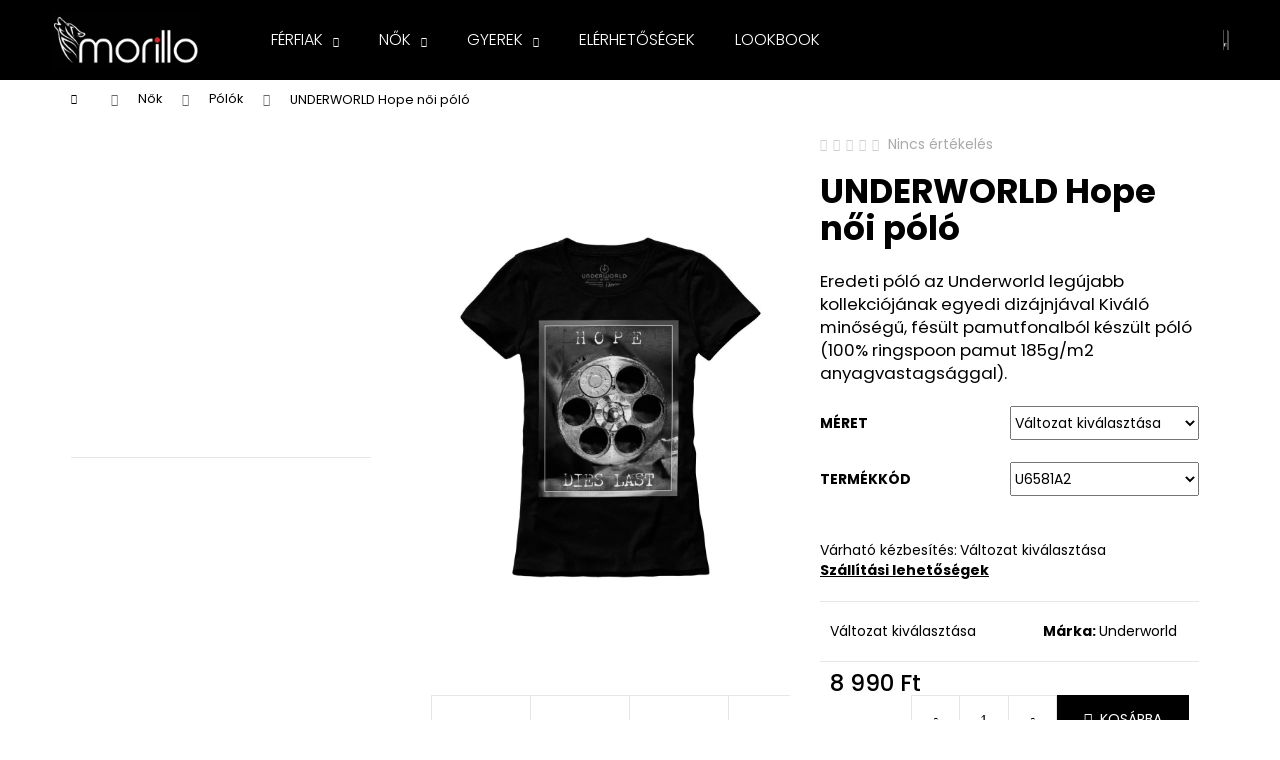

--- FILE ---
content_type: text/html; charset=utf-8
request_url: https://www.morillo.hu/termekek/underworld-hope-noi-polo-2/
body_size: 25619
content:
        <!doctype html><html lang="hu" dir="ltr" class="header-background-dark external-fonts-loaded"><head><meta charset="utf-8" /><meta name="viewport" content="width=device-width,initial-scale=1" /><title>UNDERWORLD Hope női póló - morillo.hu</title><link rel="preconnect" href="https://cdn.myshoptet.com" /><link rel="dns-prefetch" href="https://cdn.myshoptet.com" /><link rel="preload" href="https://cdn.myshoptet.com/prj/dist/master/cms/libs/jquery/jquery-1.11.3.min.js" as="script" /><link href="https://cdn.myshoptet.com/prj/dist/master/cms/templates/frontend_templates/shared/css/font-face/poppins.css" rel="stylesheet"><link href="https://cdn.myshoptet.com/prj/dist/master/shop/dist/font-shoptet-12.css.d637f40c301981789c16.css" rel="stylesheet"><script>
dataLayer = [];
dataLayer.push({'shoptet' : {
    "pageId": 741,
    "pageType": "productDetail",
    "currency": "HUF",
    "currencyInfo": {
        "decimalSeparator": ",",
        "exchangeRate": 1,
        "priceDecimalPlaces": 0,
        "symbol": "Ft",
        "symbolLeft": 0,
        "thousandSeparator": " "
    },
    "language": "hu",
    "projectId": 462492,
    "product": {
        "id": 1734,
        "guid": "5fbe2f0a-9ceb-11ec-82ed-0cc47a6b4bcc",
        "hasVariants": true,
        "codes": [
            {
                "code": "17482-3",
                "quantity": "> 3",
                "stocks": [
                    {
                        "id": "ext",
                        "quantity": "> 3"
                    }
                ]
            },
            {
                "code": "17482-4",
                "quantity": "> 3",
                "stocks": [
                    {
                        "id": "ext",
                        "quantity": "> 3"
                    }
                ]
            },
            {
                "code": "17482-5",
                "quantity": "> 3",
                "stocks": [
                    {
                        "id": "ext",
                        "quantity": "> 3"
                    }
                ]
            },
            {
                "code": "17482-6",
                "quantity": "> 3",
                "stocks": [
                    {
                        "id": "ext",
                        "quantity": "> 3"
                    }
                ]
            }
        ],
        "name": "UNDERWORLD Hope n\u0151i p\u00f3l\u00f3",
        "appendix": "",
        "weight": 0.14999999999999999,
        "manufacturer": "Underworld",
        "manufacturerGuid": "1EF5334311896DFAA6F8DA0BA3DED3EE",
        "currentCategory": "N\u0151k | P\u00f3l\u00f3k",
        "currentCategoryGuid": "761dc9c4-10d5-11ec-8a50-00163e42a2dd",
        "defaultCategory": "N\u0151k | P\u00f3l\u00f3k",
        "defaultCategoryGuid": "761dc9c4-10d5-11ec-8a50-00163e42a2dd",
        "currency": "HUF",
        "priceWithVat": 8990
    },
    "stocks": [
        {
            "id": "ext",
            "title": "K\u00e9szlet",
            "isDeliveryPoint": 0,
            "visibleOnEshop": 1
        }
    ],
    "cartInfo": {
        "id": null,
        "freeShipping": false,
        "freeShippingFrom": 18000,
        "leftToFreeGift": {
            "formattedPrice": "0 Ft",
            "priceLeft": 0
        },
        "freeGift": false,
        "leftToFreeShipping": {
            "priceLeft": 18000,
            "dependOnRegion": 0,
            "formattedPrice": "18 000 Ft"
        },
        "discountCoupon": [],
        "getNoBillingShippingPrice": {
            "withoutVat": 0,
            "vat": 0,
            "withVat": 0
        },
        "cartItems": [],
        "taxMode": "ORDINARY"
    },
    "cart": [],
    "customer": {
        "priceRatio": 1,
        "priceListId": 1,
        "groupId": null,
        "registered": false,
        "mainAccount": false
    }
}});
</script>
<meta property="og:type" content="website"><meta property="og:site_name" content="morillo.hu"><meta property="og:url" content="https://www.morillo.hu/termekek/underworld-hope-noi-polo-2/"><meta property="og:title" content="UNDERWORLD Hope női póló - morillo.hu"><meta name="author" content="morillo.hu"><meta name="web_author" content="Shoptet.hu"><meta name="dcterms.rightsHolder" content="www.morillo.hu"><meta name="robots" content="index,follow"><meta property="og:image" content="https://cdn.myshoptet.com/usr/www.morillo.hu/user/shop/big/1734_underworld-hope-noi-polo--meret-s--termekkod-u6581a2.jpg?6917d79a"><meta property="og:description" content="UNDERWORLD Hope női póló. Eredeti póló az Underworld legújabb kollekciójának egyedi dizájnjával
Kiváló minőségű, fésült pamutfonalból készült póló (100% ringspoon pamut 185g/m2 anyagvastagsággal)."><meta name="description" content="UNDERWORLD Hope női póló. Eredeti póló az Underworld legújabb kollekciójának egyedi dizájnjával
Kiváló minőségű, fésült pamutfonalból készült póló (100% ringspoon pamut 185g/m2 anyagvastagsággal)."><meta property="product:price:amount" content="8990"><meta property="product:price:currency" content="HUF"><style>:root {--color-primary: #000000;--color-primary-h: 0;--color-primary-s: 0%;--color-primary-l: 0%;--color-primary-hover: #475B67;--color-primary-hover-h: 203;--color-primary-hover-s: 18%;--color-primary-hover-l: 34%;--color-secondary: #000000;--color-secondary-h: 0;--color-secondary-s: 0%;--color-secondary-l: 0%;--color-secondary-hover: #656565;--color-secondary-hover-h: 0;--color-secondary-hover-s: 0%;--color-secondary-hover-l: 40%;--color-tertiary: #fe0000;--color-tertiary-h: 0;--color-tertiary-s: 100%;--color-tertiary-l: 50%;--color-tertiary-hover: #656565;--color-tertiary-hover-h: 0;--color-tertiary-hover-s: 0%;--color-tertiary-hover-l: 40%;--color-header-background: #000000;--template-font: "Poppins";--template-headings-font: "Poppins";--header-background-url: url("[data-uri]");--cookies-notice-background: #1A1937;--cookies-notice-color: #F8FAFB;--cookies-notice-button-hover: #f5f5f5;--cookies-notice-link-hover: #27263f;--templates-update-management-preview-mode-content: "A sablonok frissítéseinek előnézete aktív az Ön böngészője számára."}</style>
    
    <link href="https://cdn.myshoptet.com/prj/dist/master/shop/dist/main-12.less.a712b24f4ee06168baf8.css" rel="stylesheet" />
        
    <script>var shoptet = shoptet || {};</script>
    <script src="https://cdn.myshoptet.com/prj/dist/master/shop/dist/main-3g-header.js.05f199e7fd2450312de2.js"></script>
<!-- User include --><!-- project html code header -->
<style>
    #header {
        position: fixed;
        left: 0;
        right: 0;
        top: 0;
        z-index: 100;
    }
    #content-wrapper {
        padding-top: 40px;
    }
    @media (min-width: 480px) {
        #content-wrapper {
            padding-top: 60px;
        }
    }
    @media (min-width: 992px) {
        #content-wrapper {
            padding-top: 80px;
        }
    }
    .carousel-control::before {
        border-style: none;
    }
    .carousel-control {
        max-width: 100px;
    }
    .carousel-control.left:hover,
    .carousel-control.right:hover {
        background-color: rgba(0, 0, 0, 0.2);
    }
    .next-to-carousel-banners {
        flex-flow: row;
        margin-top: 1rem;
    }
    .next-to-carousel-banners .banner-wrapper {
        margin-left: 5px;
        margin-right: 5px;
    }
    .navigation-in ul li a {
        text-transform: uppercase;
    }
    .navigation-in ul li a b {
        font-weight: 300;
    }
    #description {
        max-width: 100%;
        overflow: auto;
        padding: 0 5px;
    }
    #description table {
        max-width: fit-content;
        text-align: center;
    }
    #description table td {
        border: 1px solid #d3d3d3;
        padding: 0 1rem;
        min-width: 5rem;
    }
    #footer {
        display: flex;
        flex-direction: column;
    }
    #footer .footer-rows {
        order: -1;
    }
    #footer .banner {
        min-height: auto;
        margin: 0 auto;
    }
    .flag.flag-discount {
        background-color: #fe0000;
    }

    /* Colours list on product page */
    #morillo-colors-list div {
        display: grid;
        grid-template-columns: repeat(auto-fit, 70px);
        gap: 1rem;
    }
    #morillo-colors-list a {
        border: 1px solid lightgray;
        padding: 2px;
    }
    #morillo-colors-list a:active,
    #morillo-colors-list a:hover {
        border-color: gray;
    }
    #morillo-colors-list .flags {
        display: none;
    }
    .site-msg.information {
        opacity: 1;
        background-color: #fff;
        border: 1px solid #ccc;
    }
    .site-msg .close {
        top: 10px;
    }
    .site-msg.information .text {
        padding-right: 0;
    }
    /* Categories page */
    @media (max-width: 767px) {
        .subcategories.with-image li a .image {
            height: 100px;
        }
        .subcategories.with-image li a .image img {
            max-height: 100px;
        }
    }
</style>

<meta name="facebook-domain-verification" content="sk128soyuf84fqjhf308xay47qpl32" />

<!-- Global site tag (gtag.js) - Google Analytics -->
<script async src="https://www.googletagmanager.com/gtag/js?id=G-V8MFVT3XNH"></script>
<script>
    window.dataLayer = window.dataLayer || [];
    function gtag() {
        dataLayer.push(arguments);
    }
    gtag("js", new Date());
    gtag("config", "G-V8MFVT3XNH");
</script>
<!-- /User include --><link rel="shortcut icon" href="/favicon.ico" type="image/x-icon" /><link rel="canonical" href="https://www.morillo.hu/termekek/underworld-hope-noi-polo-2/" /><style>/* custom background */@media (min-width: 992px) {body {background-color: #ffffff ;background-position: top center;background-repeat: no-repeat;background-attachment: fixed;}}</style>    <!-- Global site tag (gtag.js) - Google Analytics -->
    <script async src="https://www.googletagmanager.com/gtag/js?id=G-V8MFVT3XNH"></script>
    <script>
        
        window.dataLayer = window.dataLayer || [];
        function gtag(){dataLayer.push(arguments);}
        

        
        gtag('js', new Date());

        
                gtag('config', 'G-V8MFVT3XNH', {"groups":"GA4","send_page_view":false,"content_group":"productDetail","currency":"HUF","page_language":"hu"});
        
        
        
        
        
        
                    gtag('event', 'page_view', {"send_to":"GA4","page_language":"hu","content_group":"productDetail","currency":"HUF"});
        
                gtag('set', 'currency', 'HUF');

        gtag('event', 'view_item', {
            "send_to": "UA",
            "items": [
                {
                    "id": "17482-3",
                    "name": "UNDERWORLD Hope n\u0151i p\u00f3l\u00f3",
                    "category": "N\u0151k \/ P\u00f3l\u00f3k",
                                        "brand": "Underworld",
                                                            "variant": "M\u00e9ret: S, Term\u00e9kk\u00f3d: U6581A2",
                                        "price": 7079
                }
            ]
        });
        
        
        
        
        
                    gtag('event', 'view_item', {"send_to":"GA4","page_language":"hu","content_group":"productDetail","value":7079,"currency":"HUF","items":[{"item_id":"17482-3","item_name":"UNDERWORLD Hope n\u0151i p\u00f3l\u00f3","item_brand":"Underworld","item_category":"N\u0151k","item_category2":"P\u00f3l\u00f3k","item_variant":"17482-3~M\u00e9ret: S, Term\u00e9kk\u00f3d: U6581A2","price":7079,"quantity":1,"index":0}]});
        
        
        
        
        
        
        
        document.addEventListener('DOMContentLoaded', function() {
            if (typeof shoptet.tracking !== 'undefined') {
                for (var id in shoptet.tracking.bannersList) {
                    gtag('event', 'view_promotion', {
                        "send_to": "UA",
                        "promotions": [
                            {
                                "id": shoptet.tracking.bannersList[id].id,
                                "name": shoptet.tracking.bannersList[id].name,
                                "position": shoptet.tracking.bannersList[id].position
                            }
                        ]
                    });
                }
            }

            shoptet.consent.onAccept(function(agreements) {
                if (agreements.length !== 0) {
                    console.debug('gtag consent accept');
                    var gtagConsentPayload =  {
                        'ad_storage': agreements.includes(shoptet.config.cookiesConsentOptPersonalisation)
                            ? 'granted' : 'denied',
                        'analytics_storage': agreements.includes(shoptet.config.cookiesConsentOptAnalytics)
                            ? 'granted' : 'denied',
                                                                                                'ad_user_data': agreements.includes(shoptet.config.cookiesConsentOptPersonalisation)
                            ? 'granted' : 'denied',
                        'ad_personalization': agreements.includes(shoptet.config.cookiesConsentOptPersonalisation)
                            ? 'granted' : 'denied',
                        };
                    console.debug('update consent data', gtagConsentPayload);
                    gtag('consent', 'update', gtagConsentPayload);
                    dataLayer.push(
                        { 'event': 'update_consent' }
                    );
                }
            });
        });
    </script>
</head><body class="desktop id-741 in-nok-polok template-12 type-product type-detail multiple-columns-body columns-1 ums_forms_redesign--off ums_a11y_category_page--on ums_discussion_rating_forms--off ums_flags_display_unification--on ums_a11y_login--on mobile-header-version-0"><noscript>
    <style>
        #header {
            padding-top: 0;
            position: relative !important;
            top: 0;
        }
        .header-navigation {
            position: relative !important;
        }
        .overall-wrapper {
            margin: 0 !important;
        }
        body:not(.ready) {
            visibility: visible !important;
        }
    </style>
    <div class="no-javascript">
        <div class="no-javascript__title">Meg kell változtatnia egy beállítást a böngészőben</div>
        <div class="no-javascript__text">Lásd: <a href="https://www.google.com/support/bin/answer.py?answer=23852">A JavaScript engedélyezése a böngészőben</a>.</div>
        <div class="no-javascript__text">Ha hirdetésblokkoló szoftvert használ, akkor lehet, hogy ezen az oldalon engedélyeznie kell a JavaScriptet.</div>
        <div class="no-javascript__text">Köszönjük szépen.</div>
    </div>
</noscript>

        <div id="fb-root"></div>
        <script>
            window.fbAsyncInit = function() {
                FB.init({
//                    appId            : 'your-app-id',
                    autoLogAppEvents : true,
                    xfbml            : true,
                    version          : 'v19.0'
                });
            };
        </script>
        <script async defer crossorigin="anonymous" src="https://connect.facebook.net/hu_HU/sdk.js"></script><a href="#content" class="skip-link sr-only">Ugrás a fő tartalomhoz</a><div class="overall-wrapper">
    <div class="user-action">
                        <dialog id="login" class="dialog dialog--modal dialog--fullscreen js-dialog--modal" aria-labelledby="loginHeading">
        <div class="dialog__close dialog__close--arrow">
                        <button type="button" class="btn toggle-window-arr" data-dialog-close data-testid="backToShop">Vissza <span>a boltba</span></button>
            </div>
        <div class="dialog__wrapper">
            <div class="dialog__content dialog__content--form">
                <div class="dialog__header">
                    <h2 id="loginHeading" class="dialog__heading dialog__heading--login">Bejelentkezés az Ön fiókjába</h2>
                </div>
                <div id="customerLogin" class="dialog__body">
                    <form action="/action/Customer/Login/" method="post" id="formLoginIncluded" class="csrf-enabled formLogin" data-testid="formLogin"><input type="hidden" name="referer" value="" /><div class="form-group"><div class="input-wrapper email js-validated-element-wrapper no-label"><input type="email" name="email" class="form-control" autofocus placeholder="E-mail cím (pl. edit@freemail.hu)" data-testid="inputEmail" autocomplete="email" required /></div></div><div class="form-group"><div class="input-wrapper password js-validated-element-wrapper no-label"><input type="password" name="password" class="form-control" placeholder="Jelszó" data-testid="inputPassword" autocomplete="current-password" required /><span class="no-display">Ezt a mezőt nem lehet kitöltetni</span><input type="text" name="surname" value="" class="no-display" /></div></div><div class="form-group"><div class="login-wrapper"><button type="submit" class="btn btn-secondary btn-text btn-login" data-testid="buttonSubmit">Bejelentkezés</button><div class="password-helper"><a href="/regisztracio/" data-testid="signup" rel="nofollow">Új regisztráció</a><a href="/ugyfel/elfelejtett-jelszo/" rel="nofollow">Elfelejtett jelszó</a></div></div></div></form>
                </div>
            </div>
        </div>
    </dialog>
            </div>
<header id="header"><div class="container navigation-wrapper"><div class="site-name"><a href="/" data-testid="linkWebsiteLogo"><img src="https://cdn.myshoptet.com/usr/www.morillo.hu/user/logos/morillo.png" alt="morillo.hu" fetchpriority="low" /></a></div><nav id="navigation" aria-label="Főmenü" data-collapsible="true"><div class="navigation-in menu"><ul class="menu-level-1" role="menubar" data-testid="headerMenuItems"><li class="menu-item-732 ext" role="none"><a href="/kategoria/ferfiak/" data-testid="headerMenuItem" role="menuitem" aria-haspopup="true" aria-expanded="false"><b>Férfiak</b><span class="submenu-arrow"></span></a><ul class="menu-level-2" aria-label="Férfiak" tabindex="-1" role="menu"><li class="menu-item-846" role="none"><a href="/kategoria/ajandek-keszletek/" data-testid="headerMenuItem" role="menuitem"><span>Ajándék készletek</span></a>
                        </li><li class="menu-item-813" role="none"><a href="/kategoria/ferfiak-kardiganok/" data-image="https://cdn.myshoptet.com/usr/www.morillo.hu/user/categories/thumb/svetr-1.jpg" data-testid="headerMenuItem" role="menuitem"><span>Kardigánok</span></a>
                        </li><li class="menu-item-789" role="none"><a href="/kategoria/ferfiak-kiegeszitok/" data-image="https://cdn.myshoptet.com/usr/www.morillo.hu/user/categories/thumb/585-1_underworld-manosapka.jpg" data-testid="headerMenuItem" role="menuitem"><span>Kiegészítők</span></a>
                        </li><li class="menu-item-735" role="none"><a href="/kategoria/ferfiak-polok/" data-image="https://cdn.myshoptet.com/usr/www.morillo.hu/user/categories/thumb/u6052a2.jpg" data-testid="headerMenuItem" role="menuitem"><span>Pólók</span></a>
                        </li><li class="menu-item-765" role="none"><a href="/kategoria/ferfiak-puloverek/" data-image="https://cdn.myshoptet.com/usr/www.morillo.hu/user/categories/thumb/u4030a2.jpg" data-testid="headerMenuItem" role="menuitem"><span>Pulóverek</span></a>
                        </li><li class="menu-item-837" role="none"><a href="/kategoria/zokni/" data-image="https://cdn.myshoptet.com/usr/www.morillo.hu/user/categories/thumb/2021-11-24-underworld-30.jpg" data-testid="headerMenuItem" role="menuitem"><span>Zokni</span></a>
                        </li></ul></li>
<li class="menu-item-738 ext" role="none"><a href="/kategoria/nok/" data-testid="headerMenuItem" role="menuitem" aria-haspopup="true" aria-expanded="false"><b>Nők</b><span class="submenu-arrow"></span></a><ul class="menu-level-2" aria-label="Nők" tabindex="-1" role="menu"><li class="menu-item-852" role="none"><a href="/kategoria/nok-ajandek-keszletek/" data-testid="headerMenuItem" role="menuitem"><span>Ajándék készletek</span></a>
                        </li><li class="menu-item-825" role="none"><a href="/kategoria/kardiganok/" data-image="https://cdn.myshoptet.com/usr/www.morillo.hu/user/categories/thumb/underworld1.jpg" data-testid="headerMenuItem" role="menuitem"><span>Kardigánok</span></a>
                        </li><li class="menu-item-810" role="none"><a href="/kategoria/nok-kiegeszitok/" data-image="https://cdn.myshoptet.com/usr/www.morillo.hu/user/categories/thumb/1410_underworld-manosapka.jpg" data-testid="headerMenuItem" role="menuitem"><span>Kiegészítők</span></a>
                        </li><li class="menu-item-741 active" role="none"><a href="/kategoria/nok-polok/" data-image="https://cdn.myshoptet.com/usr/www.morillo.hu/user/categories/thumb/u6516a2_0.jpg" data-testid="headerMenuItem" role="menuitem"><span>Pólók</span></a>
                        </li><li class="menu-item-792" role="none"><a href="/kategoria/nok-puloverek/" data-image="https://cdn.myshoptet.com/usr/www.morillo.hu/user/categories/thumb/pol_pl_bluza-kangurka-underworld-unisex-guitar-head-17095_2.jpg" data-testid="headerMenuItem" role="menuitem"><span>Pulóverek</span></a>
                        </li><li class="menu-item-840" role="none"><a href="/kategoria/zokni-2/" data-image="https://cdn.myshoptet.com/usr/www.morillo.hu/user/categories/thumb/2021-11-24-underworld-32.jpg" data-testid="headerMenuItem" role="menuitem"><span>Zokni</span></a>
                        </li></ul></li>
<li class="menu-item-798 ext" role="none"><a href="/kategoria/gyerek/" data-testid="headerMenuItem" role="menuitem" aria-haspopup="true" aria-expanded="false"><b>Gyerek</b><span class="submenu-arrow"></span></a><ul class="menu-level-2" aria-label="Gyerek" tabindex="-1" role="menu"><li class="menu-item-801" role="none"><a href="/kategoria/gyerek-fiu/" data-image="https://cdn.myshoptet.com/usr/www.morillo.hu/user/categories/thumb/1108.jpg" data-testid="headerMenuItem" role="menuitem"><span>Fiú</span></a>
                        </li><li class="menu-item-816" role="none"><a href="/kategoria/gyerek-lany/" data-image="https://cdn.myshoptet.com/usr/www.morillo.hu/user/categories/thumb/2021-02-13_underworld-1195.jpg" data-testid="headerMenuItem" role="menuitem"><span>Lány</span></a>
                        </li></ul></li>
<li class="menu-item-29" role="none"><a href="/elerhetosegek/" data-testid="headerMenuItem" role="menuitem" aria-expanded="false"><b>Elérhetőségek</b></a></li>
<li class="menu-item-707" role="none"><a href="/lookbook/" data-testid="headerMenuItem" role="menuitem" aria-expanded="false"><b>LOOKBOOK</b></a></li>
</ul></div><span class="navigation-close"></span></nav><div class="menu-helper" data-testid="hamburgerMenu"><span>Tovább</span></div>

    <div class="navigation-buttons">
                <a href="#" class="toggle-window" data-target="search" data-testid="linkSearchIcon"><span class="sr-only">Keresés</span></a>
                    
        <button class="top-nav-button top-nav-button-login" type="button" data-dialog-id="login" aria-haspopup="dialog" aria-controls="login" data-testid="signin">
            <span class="sr-only">Bejelentkezés</span>
        </button>
                    <a href="/kosar/" class="toggle-window cart-count" data-target="cart" data-testid="headerCart" rel="nofollow" aria-haspopup="dialog" aria-expanded="false" aria-controls="cart-widget"><span class="sr-only">Kosár</span></a>
        <a href="#" class="toggle-window" data-target="navigation" data-testid="hamburgerMenu"><span class="sr-only">Menü</span></a>
    </div>

</div></header><!-- / header -->


<div id="content-wrapper" class="container content-wrapper">
    
                                <div class="breadcrumbs navigation-home-icon-wrapper" itemscope itemtype="https://schema.org/BreadcrumbList">
                                                                            <span id="navigation-first" data-basetitle="morillo.hu" itemprop="itemListElement" itemscope itemtype="https://schema.org/ListItem">
                <a href="/" itemprop="item" class="navigation-home-icon"><span class="sr-only" itemprop="name">Kezdőlap</span></a>
                <span class="navigation-bullet">/</span>
                <meta itemprop="position" content="1" />
            </span>
                                <span id="navigation-1" itemprop="itemListElement" itemscope itemtype="https://schema.org/ListItem">
                <a href="/kategoria/nok/" itemprop="item" data-testid="breadcrumbsSecondLevel"><span itemprop="name">Nők</span></a>
                <span class="navigation-bullet">/</span>
                <meta itemprop="position" content="2" />
            </span>
                                <span id="navigation-2" itemprop="itemListElement" itemscope itemtype="https://schema.org/ListItem">
                <a href="/kategoria/nok-polok/" itemprop="item" data-testid="breadcrumbsSecondLevel"><span itemprop="name">Pólók</span></a>
                <span class="navigation-bullet">/</span>
                <meta itemprop="position" content="3" />
            </span>
                                            <span id="navigation-3" itemprop="itemListElement" itemscope itemtype="https://schema.org/ListItem" data-testid="breadcrumbsLastLevel">
                <meta itemprop="item" content="https://www.morillo.hu/termekek/underworld-hope-noi-polo-2/" />
                <meta itemprop="position" content="4" />
                <span itemprop="name" data-title="UNDERWORLD Hope női póló">UNDERWORLD Hope női póló <span class="appendix"></span></span>
            </span>
            </div>
            
    <div class="content-wrapper-in">
                                                <aside class="sidebar sidebar-left"  data-testid="sidebarMenu">
                                                                                                <div class="sidebar-inner">
                                                                                                                                                                                                                            <div class="banner"><div class="banner-wrapper banner4"><a href="/kategoria/ferfiak/" data-ec-promo-id="66" class="extended-empty" ><img data-src="https://cdn.myshoptet.com/usr/www.morillo.hu/user/banners/men-300.jpg?62445cfc" src="data:image/svg+xml,%3Csvg%20width%3D%22300%22%20height%3D%22300%22%20xmlns%3D%22http%3A%2F%2Fwww.w3.org%2F2000%2Fsvg%22%3E%3C%2Fsvg%3E" fetchpriority="low" alt="Férfiak" width="300" height="300" /><span class="extended-banner-texts"></span></a></div></div>
                                            <div class="banner"><div class="banner-wrapper banner5"><a href="/kategoria/nok/" data-ec-promo-id="69" class="extended-empty" ><img data-src="https://cdn.myshoptet.com/usr/www.morillo.hu/user/banners/women-300.jpg?62445d05" src="data:image/svg+xml,%3Csvg%20width%3D%22300%22%20height%3D%22300%22%20xmlns%3D%22http%3A%2F%2Fwww.w3.org%2F2000%2Fsvg%22%3E%3C%2Fsvg%3E" fetchpriority="low" alt="Nők" width="300" height="300" /><span class="extended-banner-texts"></span></a></div></div>
                                            <div class="banner"><div class="banner-wrapper banner6"><a href="/kategoria/gyerek/" data-ec-promo-id="72" class="extended-empty" ><img data-src="https://cdn.myshoptet.com/usr/www.morillo.hu/user/banners/kids-300.jpg?62445d10" src="data:image/svg+xml,%3Csvg%20width%3D%22300%22%20height%3D%22300%22%20xmlns%3D%22http%3A%2F%2Fwww.w3.org%2F2000%2Fsvg%22%3E%3C%2Fsvg%3E" fetchpriority="low" alt="Gyerek" width="300" height="300" /><span class="extended-banner-texts"></span></a></div></div>
                                        </div>
                                                            </aside>
                            <main id="content" class="content narrow">
                                                        <script>
            
            var shoptet = shoptet || {};
            shoptet.variantsUnavailable = shoptet.variantsUnavailable || {};
            
            shoptet.variantsUnavailable.availableVariantsResource = ["27-45-30-1896","27-24-30-1896","27-30-30-1896","27-33-30-1896"]
        </script>
                                                                                                                            
<div class="p-detail" itemscope itemtype="https://schema.org/Product">

    
    <meta itemprop="name" content="UNDERWORLD Hope női póló" />
    <meta itemprop="category" content="Kezdőlap &gt; Nők &gt; Pólók &gt; UNDERWORLD Hope női póló" />
    <meta itemprop="url" content="https://www.morillo.hu/termekek/underworld-hope-noi-polo-2/" />
    <meta itemprop="image" content="https://cdn.myshoptet.com/usr/www.morillo.hu/user/shop/big/1734_underworld-hope-noi-polo--meret-s--termekkod-u6581a2.jpg?6917d79a" />
            <meta itemprop="description" content="Eredeti póló az Underworld legújabb kollekciójának egyedi dizájnjával
Kiváló minőségű, fésült pamutfonalból készült póló (100% ringspoon pamut 185g/m2 anyagvastagsággal)." />
                <span class="js-hidden" itemprop="manufacturer" itemscope itemtype="https://schema.org/Organization">
            <meta itemprop="name" content="Underworld" />
        </span>
        <span class="js-hidden" itemprop="brand" itemscope itemtype="https://schema.org/Brand">
            <meta itemprop="name" content="Underworld" />
        </span>
                                                                                                    
        <div class="p-detail-inner">

        <div class="p-data-wrapper">
            <div class="p-detail-inner-header">
                            <div class="stars-wrapper">
            
<span class="stars star-list">
                                                <span class="star star-off show-tooltip is-active productRatingAction" data-productid="1734" data-score="1" title="    Értékelés:
            Nincs értékelés    "></span>
                    
                                                <span class="star star-off show-tooltip is-active productRatingAction" data-productid="1734" data-score="2" title="    Értékelés:
            Nincs értékelés    "></span>
                    
                                                <span class="star star-off show-tooltip is-active productRatingAction" data-productid="1734" data-score="3" title="    Értékelés:
            Nincs értékelés    "></span>
                    
                                                <span class="star star-off show-tooltip is-active productRatingAction" data-productid="1734" data-score="4" title="    Értékelés:
            Nincs értékelés    "></span>
                    
                                                <span class="star star-off show-tooltip is-active productRatingAction" data-productid="1734" data-score="5" title="    Értékelés:
            Nincs értékelés    "></span>
                    
    </span>
            <span class="stars-label">
                                Nincs értékelés                    </span>
        </div>
                    <h1>
                      UNDERWORLD Hope női póló                </h1>
            </div>

                            <div class="p-short-description" data-testid="productCardShortDescr">
                    Eredeti póló az Underworld legújabb kollekciójának egyedi dizájnjával
Kiváló minőségű, fésült pamutfonalból készült póló (100% ringspoon pamut 185g/m2 anyagvastagsággal).
                </div>
            

            <form action="/action/Cart/addCartItem/" method="post" id="product-detail-form" class="pr-action csrf-enabled" data-testid="formProduct">
                <meta itemprop="productID" content="1734" /><meta itemprop="identifier" content="5fbe2f0a-9ceb-11ec-82ed-0cc47a6b4bcc" /><span itemprop="offers" itemscope itemtype="https://schema.org/Offer"><meta itemprop="sku" content="17482-3" /><link itemprop="availability" href="https://schema.org/InStock" /><meta itemprop="url" content="https://www.morillo.hu/termekek/underworld-hope-noi-polo-2/" /><meta itemprop="price" content="8990.00" /><meta itemprop="priceCurrency" content="HUF" /><link itemprop="itemCondition" href="https://schema.org/NewCondition" /></span><span itemprop="offers" itemscope itemtype="https://schema.org/Offer"><meta itemprop="sku" content="17482-4" /><link itemprop="availability" href="https://schema.org/InStock" /><meta itemprop="url" content="https://www.morillo.hu/termekek/underworld-hope-noi-polo-2/" /><meta itemprop="price" content="8990.00" /><meta itemprop="priceCurrency" content="HUF" /><link itemprop="itemCondition" href="https://schema.org/NewCondition" /></span><span itemprop="offers" itemscope itemtype="https://schema.org/Offer"><meta itemprop="sku" content="17482-5" /><link itemprop="availability" href="https://schema.org/InStock" /><meta itemprop="url" content="https://www.morillo.hu/termekek/underworld-hope-noi-polo-2/" /><meta itemprop="price" content="8990.00" /><meta itemprop="priceCurrency" content="HUF" /><link itemprop="itemCondition" href="https://schema.org/NewCondition" /></span><span itemprop="offers" itemscope itemtype="https://schema.org/Offer"><meta itemprop="sku" content="17482-6" /><link itemprop="availability" href="https://schema.org/InStock" /><meta itemprop="url" content="https://www.morillo.hu/termekek/underworld-hope-noi-polo-2/" /><meta itemprop="price" content="8990.00" /><meta itemprop="priceCurrency" content="HUF" /><link itemprop="itemCondition" href="https://schema.org/NewCondition" /></span><input type="hidden" name="productId" value="1734" /><input type="hidden" name="priceId" value="7386" /><input type="hidden" name="language" value="hu" />

                <div class="p-variants-block">
                                    <table class="detail-parameters">
                        <tbody>
                                                                                <script>
    shoptet.variantsSplit = shoptet.variantsSplit || {};
    shoptet.variantsSplit.necessaryVariantData = {"27-45-30-1896":{"name":"UNDERWORLD Hope n\u0151i p\u00f3l\u00f3","isNotSoldOut":true,"zeroPrice":0,"id":7386,"code":"17482-3","price":"8 990 Ft","standardPrice":"8 990 Ft","actionPriceActive":0,"priceUnformatted":8990,"variantImage":{"detail":"https:\/\/cdn.myshoptet.com\/usr\/www.morillo.hu\/user\/shop\/detail\/1734_underworld-hope-noi-polo--meret-s--termekkod-u6581a2.jpg?6917d79a","detail_small":"https:\/\/cdn.myshoptet.com\/usr\/www.morillo.hu\/user\/shop\/detail_small\/1734_underworld-hope-noi-polo--meret-s--termekkod-u6581a2.jpg?6917d79a","cart":"https:\/\/cdn.myshoptet.com\/usr\/www.morillo.hu\/user\/shop\/related\/1734_underworld-hope-noi-polo--meret-s--termekkod-u6581a2.jpg?6917d79a","big":"https:\/\/cdn.myshoptet.com\/usr\/www.morillo.hu\/user\/shop\/big\/1734_underworld-hope-noi-polo--meret-s--termekkod-u6581a2.jpg?6917d79a"},"freeShipping":0,"freeBilling":0,"decimalCount":0,"availabilityName":"Rakt\u00e1ron","availabilityColor":"#009901","minimumAmount":1,"maximumAmount":9999},"27-24-30-1896":{"name":"UNDERWORLD Hope n\u0151i p\u00f3l\u00f3","isNotSoldOut":true,"zeroPrice":0,"id":7389,"code":"17482-4","price":"8 990 Ft","standardPrice":"8 990 Ft","actionPriceActive":0,"priceUnformatted":8990,"variantImage":{"detail":"https:\/\/cdn.myshoptet.com\/usr\/www.morillo.hu\/user\/shop\/detail\/1734_underworld-hope-noi-polo--meret-s--termekkod-u6581a2.jpg?6917d79a","detail_small":"https:\/\/cdn.myshoptet.com\/usr\/www.morillo.hu\/user\/shop\/detail_small\/1734_underworld-hope-noi-polo--meret-s--termekkod-u6581a2.jpg?6917d79a","cart":"https:\/\/cdn.myshoptet.com\/usr\/www.morillo.hu\/user\/shop\/related\/1734_underworld-hope-noi-polo--meret-s--termekkod-u6581a2.jpg?6917d79a","big":"https:\/\/cdn.myshoptet.com\/usr\/www.morillo.hu\/user\/shop\/big\/1734_underworld-hope-noi-polo--meret-s--termekkod-u6581a2.jpg?6917d79a"},"freeShipping":0,"freeBilling":0,"decimalCount":0,"availabilityName":"Rakt\u00e1ron","availabilityColor":"#009901","minimumAmount":1,"maximumAmount":9999},"27-30-30-1896":{"name":"UNDERWORLD Hope n\u0151i p\u00f3l\u00f3","isNotSoldOut":true,"zeroPrice":0,"id":7392,"code":"17482-5","price":"8 990 Ft","standardPrice":"8 990 Ft","actionPriceActive":0,"priceUnformatted":8990,"variantImage":{"detail":"https:\/\/cdn.myshoptet.com\/usr\/www.morillo.hu\/user\/shop\/detail\/1734_underworld-hope-noi-polo--meret-s--termekkod-u6581a2.jpg?6917d79a","detail_small":"https:\/\/cdn.myshoptet.com\/usr\/www.morillo.hu\/user\/shop\/detail_small\/1734_underworld-hope-noi-polo--meret-s--termekkod-u6581a2.jpg?6917d79a","cart":"https:\/\/cdn.myshoptet.com\/usr\/www.morillo.hu\/user\/shop\/related\/1734_underworld-hope-noi-polo--meret-s--termekkod-u6581a2.jpg?6917d79a","big":"https:\/\/cdn.myshoptet.com\/usr\/www.morillo.hu\/user\/shop\/big\/1734_underworld-hope-noi-polo--meret-s--termekkod-u6581a2.jpg?6917d79a"},"freeShipping":0,"freeBilling":0,"decimalCount":0,"availabilityName":"Rakt\u00e1ron","availabilityColor":"#009901","minimumAmount":1,"maximumAmount":9999},"27-33-30-1896":{"name":"UNDERWORLD Hope n\u0151i p\u00f3l\u00f3","isNotSoldOut":true,"zeroPrice":0,"id":7395,"code":"17482-6","price":"8 990 Ft","standardPrice":"8 990 Ft","actionPriceActive":0,"priceUnformatted":8990,"variantImage":{"detail":"https:\/\/cdn.myshoptet.com\/usr\/www.morillo.hu\/user\/shop\/detail\/1734_underworld-hope-noi-polo--meret-s--termekkod-u6581a2.jpg?6917d79a","detail_small":"https:\/\/cdn.myshoptet.com\/usr\/www.morillo.hu\/user\/shop\/detail_small\/1734_underworld-hope-noi-polo--meret-s--termekkod-u6581a2.jpg?6917d79a","cart":"https:\/\/cdn.myshoptet.com\/usr\/www.morillo.hu\/user\/shop\/related\/1734_underworld-hope-noi-polo--meret-s--termekkod-u6581a2.jpg?6917d79a","big":"https:\/\/cdn.myshoptet.com\/usr\/www.morillo.hu\/user\/shop\/big\/1734_underworld-hope-noi-polo--meret-s--termekkod-u6581a2.jpg?6917d79a"},"freeShipping":0,"freeBilling":0,"decimalCount":0,"availabilityName":"Rakt\u00e1ron","availabilityColor":"#009901","minimumAmount":1,"maximumAmount":9999}};
</script>
                                                            <tr class="variant-list variant-not-chosen-anchor">
                                    <th>
                                            Méret
                                    </th>
                                    <td>
                                                                                    <select name="parameterValueId[27]" class="hidden-split-parameter parameter-id-27" id="parameter-id-27" data-parameter-id="27" data-parameter-name="Méret" data-testid="selectVariant_27"><option value="" data-choose="true" data-index="0">Változat kiválasztása</option><option value="45" data-index="1">S</option><option value="24" data-index="2">M</option><option value="30" data-index="3">L</option><option value="33" data-index="4">XL</option></select>
                                                                            </td>
                                </tr>
                                                            <tr class="variant-list variant-not-chosen-anchor">
                                    <th>
                                            Termékkód
                                    </th>
                                    <td>
                                                                                    <select name="parameterValueId[30]" class="hidden-split-parameter parameter-id-30" id="parameter-id-30" data-parameter-id="30" data-parameter-name="Termékkód" data-testid="selectVariant_30"><option value="1896" selected="selected" data-preselected="true" data-index="1">U6581A2</option></select>
                                                                            </td>
                                </tr>
                                                        <tr>
                                <td colspan="2">
                                    <div id="jsUnavailableCombinationMessage" class="no-display">
    A választott változat nem áll rendelkezésre. <a href="#" id="jsSplitVariantsReset">Választott paraméterek visszaállítása</a>.
</div>
                                </td>
                            </tr>
                        
                        
                                                                            <tr>
                                <th colspan="2">
                                    <span class="delivery-time-label">Várható kézbesítés:</span>
                                                            <div class="delivery-time" data-testid="deliveryTime">
                                                            <span class="parameter-dependent
                         no-display                         27-45-30-1896                        "
                        >
                                                    2026.1.26
                                            </span>
                                            <span class="parameter-dependent
                         no-display                         27-24-30-1896                        "
                        >
                                                    2026.1.26
                                            </span>
                                            <span class="parameter-dependent
                         no-display                         27-30-30-1896                        "
                        >
                                                    2026.1.26
                                            </span>
                                            <span class="parameter-dependent
                         no-display                         27-33-30-1896                        "
                        >
                                                    2026.1.26
                                            </span>
                                        <span class="parameter-dependent default-variant">
                        Változat kiválasztása                    </span>
                            </div>
                                                                                        <a href="/termekek/underworld-hope-noi-polo-2:szallitasi-lehetosegek/" class="shipping-options">Szállítási lehetőségek</a>
                                                                    </th>
                            </tr>
                                                                        </tbody>
                    </table>
                            </div>



            <div class="p-basic-info-block">
                <div class="block">
                                                            

                                                <span class="parameter-dependent
 no-display 27-45-30-1896">
                <span class="availability-label" style="color: #009901">
                                            Raktáron
                                    </span>
                    <span class="availability-amount" data-testid="numberAvailabilityAmount">(&gt;3&nbsp;db)</span>
            </span>
                                            <span class="parameter-dependent
 no-display 27-24-30-1896">
                <span class="availability-label" style="color: #009901">
                                            Raktáron
                                    </span>
                    <span class="availability-amount" data-testid="numberAvailabilityAmount">(&gt;3&nbsp;db)</span>
            </span>
                                            <span class="parameter-dependent
 no-display 27-30-30-1896">
                <span class="availability-label" style="color: #009901">
                                            Raktáron
                                    </span>
                    <span class="availability-amount" data-testid="numberAvailabilityAmount">(&gt;3&nbsp;db)</span>
            </span>
                                            <span class="parameter-dependent
 no-display 27-33-30-1896">
                <span class="availability-label" style="color: #009901">
                                            Raktáron
                                    </span>
                    <span class="availability-amount" data-testid="numberAvailabilityAmount">(&gt;3&nbsp;db)</span>
            </span>
                <span class="parameter-dependent default-variant">
            <span class="availability-label">
                Változat kiválasztása            </span>
        </span>
                                    </div>
                <div class="block">
                                                        </div>
                <div class="block">
                                                                <span class="p-manufacturer-label">Márka: </span> <a href="/marka/underworld/" data-testid="productCardBrandName">Underworld</a>
                                    </div>
            </div>

                                        
            <div class="p-to-cart-block">
                            <div class="p-final-price-wrapper">
                                                            <strong class="price-final" data-testid="productCardPrice">
                        <span class="price-final-holder">
                    8 990 Ft
    

            </span>
            </strong>
                                            <span class="price-measure">
                    
                        </span>
                    
                </div>
                            <div class="p-add-to-cart-wrapper">
                                <div class="add-to-cart" data-testid="divAddToCart">
                
<span class="quantity">
    <span
        class="increase-tooltip js-increase-tooltip"
        data-trigger="manual"
        data-container="body"
        data-original-title="A maximális vásárolható mennyiség: 9999 db db."
        aria-hidden="true"
        role="tooltip"
        data-testid="tooltip">
    </span>

    <span
        class="decrease-tooltip js-decrease-tooltip"
        data-trigger="manual"
        data-container="body"
        data-original-title="A minimális vásárolható mennyiség: 1 db. db."
        aria-hidden="true"
        role="tooltip"
        data-testid="tooltip">
    </span>
    <label>
        <input
            type="number"
            name="amount"
            value="1"
            class="amount"
            autocomplete="off"
            data-decimals="0"
                        step="1"
            min="1"
            max="9999"
            aria-label="Mennyiség"
            data-testid="cartAmount"/>
    </label>

    <button
        class="increase"
        type="button"
        aria-label="Növelés: +1"
        data-testid="increase">
            <span class="increase__sign">&plus;</span>
    </button>

    <button
        class="decrease"
        type="button"
        aria-label="Csökkentés: -1"
        data-testid="decrease">
            <span class="decrease__sign">&minus;</span>
    </button>
</span>
                    
                <button type="submit" class="btn btn-conversion add-to-cart-button" data-testid="buttonAddToCart" aria-label="Kosárba UNDERWORLD Hope női póló">Kosárba</button>
            
            </div>
                            </div>
            </div>


            </form>

            
            

            <div class="p-param-block">
                <div class="detail-parameters-wrapper">
                    <table class="detail-parameters second">
                        <tr>
    <th>
        <span class="row-header-label">
            Kategória<span class="row-header-label-colon">:</span>
        </span>
    </th>
    <td>
        <a href="/kategoria/nok-polok/">Pólók</a>    </td>
</tr>
            <tr>
            <th>
                <span class="row-header-label">
                                            Fit<span class="row-header-label-colon">:</span>
                                    </span>
            </th>
            <td>
                                                            Regular fit                                                </td>
        </tr>
            <tr>
            <th>
                <span class="row-header-label">
                                            Szín<span class="row-header-label-colon">:</span>
                                    </span>
            </th>
            <td>
                                                            fekete                                                </td>
        </tr>
                <tr>
            <th>
                <span class="row-header-label">
                                                                        Anyagösszetétel<span class="row-header-label-colon">:</span>
                                                            </span>
            </th>
            <td>100% pamut</td>
        </tr>
            <tr>
            <th>
                <span class="row-header-label">
                                                                        Információk a gyártóról<span class="row-header-label-colon">:</span>
                                                            </span>
            </th>
            <td>FHU MEDIA-PROJEKT Grzegorz Pruszyński, PL 43-100 Tychy, ul. Albatrosów 17, e-mail: info@underw.pl</td>
        </tr>
                        </table>
                </div>
                <div class="social-buttons-wrapper">
                    <div class="link-icons" data-testid="productDetailActionIcons">
    <a href="#" class="link-icon print" title="Termék nyomtatása"><span>Nyomtatás</span></a>
    <a href="/termekek/underworld-hope-noi-polo-2:kerdes/" class="link-icon chat" title="Beszéljen egy értékesítési tanácsadóval" rel="nofollow"><span>Kérdés</span></a>
                <a href="#" class="link-icon share js-share-buttons-trigger" title="Termék megosztása"><span>Megosztás</span></a>
    </div>
                        <div class="social-buttons no-display">
                    <div class="facebook">
                <div
            data-layout="standard"
        class="fb-like"
        data-action="like"
        data-show-faces="false"
        data-share="false"
                        data-width="274"
        data-height="26"
    >
</div>

            </div>
                    <div class="twitter">
                <script>
        window.twttr = (function(d, s, id) {
            var js, fjs = d.getElementsByTagName(s)[0],
                t = window.twttr || {};
            if (d.getElementById(id)) return t;
            js = d.createElement(s);
            js.id = id;
            js.src = "https://platform.twitter.com/widgets.js";
            fjs.parentNode.insertBefore(js, fjs);
            t._e = [];
            t.ready = function(f) {
                t._e.push(f);
            };
            return t;
        }(document, "script", "twitter-wjs"));
        </script>

<a
    href="https://twitter.com/share"
    class="twitter-share-button"
        data-lang="hu"
    data-url="https://www.morillo.hu/termekek/underworld-hope-noi-polo-2/"
>Tweet</a>

            </div>
                                <div class="close-wrapper">
        <a href="#" class="close-after js-share-buttons-trigger" title="Termék megosztása">Bezár</a>
    </div>

            </div>
                </div>
            </div>


                                </div>

        <div class="p-image-wrapper">
            
            <div class="p-image" style="" data-testid="mainImage">
                

<a href="https://cdn.myshoptet.com/usr/www.morillo.hu/user/shop/big/1734_underworld-hope-noi-polo--meret-s--termekkod-u6581a2.jpg?6917d79a" class="p-main-image cloud-zoom" data-href="https://cdn.myshoptet.com/usr/www.morillo.hu/user/shop/orig/1734_underworld-hope-noi-polo--meret-s--termekkod-u6581a2.jpg?6917d79a"><img src="https://cdn.myshoptet.com/usr/www.morillo.hu/user/shop/big/1734_underworld-hope-noi-polo--meret-s--termekkod-u6581a2.jpg?6917d79a" alt="UNDERWORLD Hope női póló (Méret S, Termékkód U6581A2)" width="1024" height="1536"  fetchpriority="high" />
</a>                


                

    

            </div>
            <div class="row">
                
    <div class="col-sm-12 p-thumbnails-wrapper">

        <div class="p-thumbnails">

            <div class="p-thumbnails-inner">

                <div>
                                                                                        <a href="https://cdn.myshoptet.com/usr/www.morillo.hu/user/shop/big/1734_underworld-hope-noi-polo--meret-s--termekkod-u6581a2.jpg?6917d79a" class="p-thumbnail highlighted">
                            <img src="data:image/svg+xml,%3Csvg%20width%3D%22100%22%20height%3D%22100%22%20xmlns%3D%22http%3A%2F%2Fwww.w3.org%2F2000%2Fsvg%22%3E%3C%2Fsvg%3E" alt="UNDERWORLD Hope női póló (Méret S, Termékkód U6581A2)" width="100" height="100"  data-src="https://cdn.myshoptet.com/usr/www.morillo.hu/user/shop/related/1734_underworld-hope-noi-polo--meret-s--termekkod-u6581a2.jpg?6917d79a" fetchpriority="low" />
                        </a>
                        <a href="https://cdn.myshoptet.com/usr/www.morillo.hu/user/shop/big/1734_underworld-hope-noi-polo--meret-s--termekkod-u6581a2.jpg?6917d79a" class="cbox-gal" data-gallery="lightbox[gallery]" data-alt="UNDERWORLD Hope női póló (Méret S, Termékkód U6581A2)"></a>
                                                                    <a href="https://cdn.myshoptet.com/usr/www.morillo.hu/user/shop/big/1734-1_underworld-hope-noi-polo--meret-s--termekkod-u6581a2.jpg?6917d79a" class="p-thumbnail">
                            <img src="data:image/svg+xml,%3Csvg%20width%3D%22100%22%20height%3D%22100%22%20xmlns%3D%22http%3A%2F%2Fwww.w3.org%2F2000%2Fsvg%22%3E%3C%2Fsvg%3E" alt="UNDERWORLD Hope női póló (Méret S, Termékkód U6581A2)" width="100" height="100"  data-src="https://cdn.myshoptet.com/usr/www.morillo.hu/user/shop/related/1734-1_underworld-hope-noi-polo--meret-s--termekkod-u6581a2.jpg?6917d79a" fetchpriority="low" />
                        </a>
                        <a href="https://cdn.myshoptet.com/usr/www.morillo.hu/user/shop/big/1734-1_underworld-hope-noi-polo--meret-s--termekkod-u6581a2.jpg?6917d79a" class="cbox-gal" data-gallery="lightbox[gallery]" data-alt="UNDERWORLD Hope női póló (Méret S, Termékkód U6581A2)"></a>
                                                                    <a href="https://cdn.myshoptet.com/usr/www.morillo.hu/user/shop/big/1734-2_underworld-hope-noi-polo--meret-s--termekkod-u6581a2.jpg?69192502" class="p-thumbnail">
                            <img src="data:image/svg+xml,%3Csvg%20width%3D%22100%22%20height%3D%22100%22%20xmlns%3D%22http%3A%2F%2Fwww.w3.org%2F2000%2Fsvg%22%3E%3C%2Fsvg%3E" alt="UNDERWORLD Hope női póló (Méret S, Termékkód U6581A2)" width="100" height="100"  data-src="https://cdn.myshoptet.com/usr/www.morillo.hu/user/shop/related/1734-2_underworld-hope-noi-polo--meret-s--termekkod-u6581a2.jpg?69192502" fetchpriority="low" />
                        </a>
                        <a href="https://cdn.myshoptet.com/usr/www.morillo.hu/user/shop/big/1734-2_underworld-hope-noi-polo--meret-s--termekkod-u6581a2.jpg?69192502" class="cbox-gal" data-gallery="lightbox[gallery]" data-alt="UNDERWORLD Hope női póló (Méret S, Termékkód U6581A2)"></a>
                                                                    <a href="https://cdn.myshoptet.com/usr/www.morillo.hu/user/shop/big/1734-3_underworld-hope-noi-polo--meret-s--termekkod-u6581a2.jpg?69192502" class="p-thumbnail">
                            <img src="data:image/svg+xml,%3Csvg%20width%3D%22100%22%20height%3D%22100%22%20xmlns%3D%22http%3A%2F%2Fwww.w3.org%2F2000%2Fsvg%22%3E%3C%2Fsvg%3E" alt="UNDERWORLD Hope női póló (Méret S, Termékkód U6581A2)" width="100" height="100"  data-src="https://cdn.myshoptet.com/usr/www.morillo.hu/user/shop/related/1734-3_underworld-hope-noi-polo--meret-s--termekkod-u6581a2.jpg?69192502" fetchpriority="low" />
                        </a>
                        <a href="https://cdn.myshoptet.com/usr/www.morillo.hu/user/shop/big/1734-3_underworld-hope-noi-polo--meret-s--termekkod-u6581a2.jpg?69192502" class="cbox-gal" data-gallery="lightbox[gallery]" data-alt="UNDERWORLD Hope női póló (Méret S, Termékkód U6581A2)"></a>
                                                                    <a href="https://cdn.myshoptet.com/usr/www.morillo.hu/user/shop/big/1734-4_underworld-hope-noi-polo--meret-s--termekkod-u6581a2.jpg?69192502" class="p-thumbnail">
                            <img src="data:image/svg+xml,%3Csvg%20width%3D%22100%22%20height%3D%22100%22%20xmlns%3D%22http%3A%2F%2Fwww.w3.org%2F2000%2Fsvg%22%3E%3C%2Fsvg%3E" alt="UNDERWORLD Hope női póló (Méret S, Termékkód U6581A2)" width="100" height="100"  data-src="https://cdn.myshoptet.com/usr/www.morillo.hu/user/shop/related/1734-4_underworld-hope-noi-polo--meret-s--termekkod-u6581a2.jpg?69192502" fetchpriority="low" />
                        </a>
                        <a href="https://cdn.myshoptet.com/usr/www.morillo.hu/user/shop/big/1734-4_underworld-hope-noi-polo--meret-s--termekkod-u6581a2.jpg?69192502" class="cbox-gal" data-gallery="lightbox[gallery]" data-alt="UNDERWORLD Hope női póló (Méret S, Termékkód U6581A2)"></a>
                                                                    <a href="https://cdn.myshoptet.com/usr/www.morillo.hu/user/shop/big/1734-5_underworld-hope-noi-polo--meret-s--termekkod-u6581a2.jpg?69192502" class="p-thumbnail">
                            <img src="data:image/svg+xml,%3Csvg%20width%3D%22100%22%20height%3D%22100%22%20xmlns%3D%22http%3A%2F%2Fwww.w3.org%2F2000%2Fsvg%22%3E%3C%2Fsvg%3E" alt="UNDERWORLD Hope női póló (Méret S, Termékkód U6581A2)" width="100" height="100"  data-src="https://cdn.myshoptet.com/usr/www.morillo.hu/user/shop/related/1734-5_underworld-hope-noi-polo--meret-s--termekkod-u6581a2.jpg?69192502" fetchpriority="low" />
                        </a>
                        <a href="https://cdn.myshoptet.com/usr/www.morillo.hu/user/shop/big/1734-5_underworld-hope-noi-polo--meret-s--termekkod-u6581a2.jpg?69192502" class="cbox-gal" data-gallery="lightbox[gallery]" data-alt="UNDERWORLD Hope női póló (Méret S, Termékkód U6581A2)"></a>
                                                                    <a href="https://cdn.myshoptet.com/usr/www.morillo.hu/user/shop/big/1734-6_underworld-hope-noi-polo--meret-s--termekkod-u6581a2.jpg?69192502" class="p-thumbnail">
                            <img src="data:image/svg+xml,%3Csvg%20width%3D%22100%22%20height%3D%22100%22%20xmlns%3D%22http%3A%2F%2Fwww.w3.org%2F2000%2Fsvg%22%3E%3C%2Fsvg%3E" alt="UNDERWORLD Hope női póló (Méret S, Termékkód U6581A2)" width="100" height="100"  data-src="https://cdn.myshoptet.com/usr/www.morillo.hu/user/shop/related/1734-6_underworld-hope-noi-polo--meret-s--termekkod-u6581a2.jpg?69192502" fetchpriority="low" />
                        </a>
                        <a href="https://cdn.myshoptet.com/usr/www.morillo.hu/user/shop/big/1734-6_underworld-hope-noi-polo--meret-s--termekkod-u6581a2.jpg?69192502" class="cbox-gal" data-gallery="lightbox[gallery]" data-alt="UNDERWORLD Hope női póló (Méret S, Termékkód U6581A2)"></a>
                                    </div>

            </div>

            <a href="#" class="thumbnail-prev"></a>
            <a href="#" class="thumbnail-next"></a>

        </div>

    </div>

            </div>

        </div>
    </div>

    <div class="container container--bannersBenefit">
            </div>

        



        
    <div class="shp-tabs-wrapper p-detail-tabs-wrapper">
        <div class="row">
            <div class="col-sm-12 shp-tabs-row responsive-nav">
                <div class="shp-tabs-holder">
    <ul id="p-detail-tabs" class="shp-tabs p-detail-tabs visible-links" role="tablist">
                            <li class="shp-tab active" data-testid="tabDescription">
                <a href="#description" class="shp-tab-link" role="tab" data-toggle="tab">Leírás</a>
            </li>
                                                                                                                         <li class="shp-tab" data-testid="tabDiscussion">
                                <a href="#productDiscussion" class="shp-tab-link" role="tab" data-toggle="tab">Beszélgetés</a>
            </li>
                                        </ul>
</div>
            </div>
            <div class="col-sm-12 ">
                <div id="tab-content" class="tab-content">
                                                                                                            <div id="description" class="tab-pane fade in active" role="tabpanel">
        <div class="description-inner">
            <div class="basic-description">
                
                                    <p>Eredeti póló az Underworld legújabb kollekciójának egyedi dizájnjával<br />Kiváló minőségű, fésült pamutfonalból készült póló (100% ringspoon pamut 185g/m2 anyagvastagsággal). Az erősen összecsavart, vékony szövésű szálaknak köszönhetően az anyag puha, kellemes tapintású.<br />A szálak tömör és „húsos” szerkezete is hozzájárul a környezetbarátabb felhasználáshoz, ezért az általában mosáshoz használt lágyítók használata szükségtelen, hiszen a póló a századik mosás után sem megy össze és nem fakul ki. <br />A minta nyomása során környezetbarát, vízbázisú festéket használnak, melynek köszönhetően a nyomat nagyon puha és szinte észrevehetetlen tapintású, viszont tartós és ellenáll a vasalásnak.</p>
<p> Anyag: 100% pamut</p>
<table class="morillo-product-size-chart" border="0">
<thead>
<tr><th colspan="5">Mérettáblázat</th></tr>
</thead>
<tbody>
<tr>
<td align="center">Méret</td>
<td align="center">S</td>
<td align="center">M</td>
<td align="center">L</td>
<td align="center">XL</td>
</tr>
<tr>
<td align="center">Háthossz</td>
<td align="center">65</td>
<td align="center">66</td>
<td align="center">69</td>
<td align="center">71</td>
</tr>
<tr>
<td align="center">Mellbőség</td>
<td align="center">44</td>
<td align="center">49</td>
<td align="center">54</td>
<td align="center">59</td>
</tr>
</tbody>
<tfoot>
<tr>
<td colspan="5"> </td>
</tr>
</tfoot>
</table>
                            </div>
            
        </div>
    </div>
                                                                                                                                                    <div id="productDiscussion" class="tab-pane fade" role="tabpanel" data-testid="areaDiscussion">
        <div id="discussionWrapper" class="discussion-wrapper unveil-wrapper" data-parent-tab="productDiscussion" data-testid="wrapperDiscussion">
                                    
    <div class="discussionContainer js-discussion-container" data-editorid="discussion">
                    <p data-testid="textCommentNotice">Legyen az első, aki véleményt ír ehhez a tételhez!</p>
                                                        <div class="add-comment discussion-form-trigger" data-unveil="discussion-form" aria-expanded="false" aria-controls="discussion-form" role="button">
                <span class="link-like comment-icon" data-testid="buttonAddComment">Hozzászólás hozzáadása</span>
                        </div>
                        <div id="discussion-form" class="discussion-form vote-form js-hidden">
                            <form action="/action/ProductDiscussion/addPost/" method="post" id="formDiscussion" data-testid="formDiscussion">
    <input type="hidden" name="formId" value="9" />
    <input type="hidden" name="discussionEntityId" value="1734" />
            <div class="row">
        <div class="form-group col-xs-12 col-sm-6">
            <input type="text" name="fullName" value="" id="fullName" class="form-control" placeholder="Név" data-testid="inputUserName"/>
                        <span class="no-display">Ezt a mezőt ne töltse ki:</span>
            <input type="text" name="surname" value="" class="no-display" />
        </div>
        <div class="form-group js-validated-element-wrapper no-label col-xs-12 col-sm-6">
            <input type="email" name="email" value="" id="email" class="form-control js-validate-required" placeholder="E-mail" data-testid="inputEmail"/>
        </div>
        <div class="col-xs-12">
            <div class="form-group">
                <input type="text" name="title" id="title" class="form-control" placeholder="Név" data-testid="inputTitle" />
            </div>
            <div class="form-group no-label js-validated-element-wrapper">
                <textarea name="message" id="message" class="form-control js-validate-required" rows="7" placeholder="Hozzászólás" data-testid="inputMessage"></textarea>
            </div>
                                <div class="form-group js-validated-element-wrapper consents consents-first">
            <input
                type="checkbox"
                name="consents[]"
                id="discussionConsents53"
                value="53"
                                     class="required"                    data-special-message="validatorConsent"
                            />
                                        <label for="discussionConsents53" class="whole-width">
                                        <span class="required-asterisk">Hozzájárulok, hogy az általam önként megadott adataim a(z) <em>*cég neve</em> az üzenetem megválaszolása céljából kezelje. Kijelentem, hogy az <a href="/uzleti-feltetelek" target="_blank" rel="noopener noreferrer"><em>adatkezelési tájékoztatót</em></a> elolvastam. Megértettem, hogy a hozzájárulásom bármikor visszavonhatom.</span>
                </label>
                    </div>
                            <fieldset class="box box-sm box-bg-default">
    <h4>Biztonsági ellenőrzés</h4>
    <div class="form-group captcha-image">
        <img src="[data-uri]" alt="" data-testid="imageCaptcha" width="150" height="40"  fetchpriority="low" />
    </div>
    <div class="form-group js-validated-element-wrapper smart-label-wrapper">
        <label for="captcha"><span class="required-asterisk">Adja meg a képen látható karaktereket</span></label>
        <input type="text" id="captcha" name="captcha" class="form-control js-validate js-validate-required">
    </div>
</fieldset>
            <div class="form-group">
                <input type="submit" value="Megjegyzés küldése" class="btn btn-sm btn-primary" data-testid="buttonSendComment" />
            </div>
        </div>
    </div>
</form>

                    </div>
                    </div>

        </div>
    </div>
                                                        </div>
            </div>
        </div>
    </div>
</div>
                    </main>
    </div>
    
            
    
                    <div id="cart-widget" class="content-window cart-window" role="dialog" aria-hidden="true">
                <div class="content-window-in cart-window-in">
                                <button type="button" class="btn toggle-window-arr toggle-window" data-target="cart" data-testid="backToShop" aria-controls="cart-widget">Vissza <span>a boltba</span></button>
                        <div class="container place-cart-here">
                        <div class="loader-overlay">
                            <div class="loader"></div>
                        </div>
                    </div>
                </div>
            </div>
            <div class="content-window search-window" itemscope itemtype="https://schema.org/WebSite">
                <meta itemprop="headline" content="Pólók"/><meta itemprop="url" content="https://www.morillo.hu"/><meta itemprop="text" content="UNDERWORLD Hope női póló. Eredeti póló az Underworld legújabb kollekciójának egyedi dizájnjával Kiváló minőségű, fésült pamutfonalból készült póló (100% ringspoon pamut 185g/m2 anyagvastagsággal)."/>                <div class="content-window-in search-window-in">
                                <button type="button" class="btn toggle-window-arr toggle-window" data-target="search" data-testid="backToShop" aria-controls="cart-widget">Vissza <span>a boltba</span></button>
                        <div class="container">
                        <div class="search static"><h2>Mit keres?</h2><form action="/action/ProductSearch/prepareString/" method="post"
    id="formSearchForm" class="search-form compact-form js-search-main"
    itemprop="potentialAction" itemscope itemtype="https://schema.org/SearchAction" data-testid="searchForm">
    <fieldset>
        <meta itemprop="target"
            content="https://www.morillo.hu/kereses/?string={string}"/>
        <input type="hidden" name="language" value="hu"/>
        
            
<input
    type="search"
    name="string"
        class="query-input form-control search-input js-search-input lg"
    placeholder="Keresett kifejezés"
    autocomplete="off"
    required
    itemprop="query-input"
    aria-label="Keresés"
    data-testid="searchInput"
>
            <button type="submit" class="btn btn-default btn-arrow-right btn-lg" data-testid="searchBtn"><span class="sr-only">Keresés</span></button>
        
    </fieldset>
</form>
</div>
                    </div>
                </div>
            </div>
            
</div>
        
        
                            <footer id="footer">
                    <h2 class="sr-only">Lábléc</h2>
                    
            <div class="container footer-newsletter">
            <div class="newsletter-header">
                <h4 class="topic"><span>Feliratkozás hírlevélre</span></h4>
                <p>Ne késsen le semmiféle újdonságról vagy kedvezményről!</p>
            </div>
                            <form action="/action/MailForm/subscribeToNewsletters/" method="post" id="formNewsletter" class="subscribe-form compact-form">
    <fieldset>
        <input type="hidden" name="formId" value="2" />
                <span class="no-display">Ezt a mezőt ne töltse ki:</span>
        <input type="text" name="surname" class="no-display" />
        <div class="validator-msg-holder js-validated-element-wrapper">
            <input type="email" name="email" class="form-control" placeholder="Az Ön e-mail címe" required />
        </div>
                                <br />
            <div>
                                    <div class="form-group js-validated-element-wrapper consents consents-first">
            <input
                type="checkbox"
                name="consents[]"
                id="newsletterConsents56"
                value="56"
                                     class="required"                    data-special-message="validatorConsent"
                            />
                                        <label for="newsletterConsents56" class="whole-width">
                                        <span class="required-asterisk">Hozzájárulok, hogy az általam önként megadott nevem és e-mail címem felhasználásával a(z) <em>*cég neve</em> részemre e-mail útján hírleveleket, ajánlatokat küldjön. Kijelentem, hogy az <em><a href="/uzleti-feltetelek" target="_blank" rel="noopener noreferrer">adatkezelési tájékoztatót</a> </em>elolvastam. Megértettem, hogy a hozzájárulásom bármikor visszavonhatom.</span>
                </label>
                    </div>
                </div>
                <fieldset class="box box-sm box-bg-default">
    <h4>Biztonsági ellenőrzés</h4>
    <div class="form-group captcha-image">
        <img src="[data-uri]" alt="" data-testid="imageCaptcha" width="150" height="40"  fetchpriority="low" />
    </div>
    <div class="form-group js-validated-element-wrapper smart-label-wrapper">
        <label for="captcha"><span class="required-asterisk">Adja meg a képen látható karaktereket</span></label>
        <input type="text" id="captcha" name="captcha" class="form-control js-validate js-validate-required">
    </div>
</fieldset>
        <button type="submit" class="btn btn-default btn-arrow-right"><span class="sr-only">Feliratkozás</span></button>
    </fieldset>
</form>

                    </div>
    
                                                                <div class="container footer-rows">
                            
                


<div class="row custom-footer elements-3">
                    
        <div class="custom-footer__contact col-sm-4">
                                                                                                            <h4><span>Kapcsolat</span></h4>


    <div class="contact-box no-image" data-testid="contactbox">
                    
            
                
        <ul>
                            <li>
                    <span class="mail" data-testid="contactboxEmail">
                                                    <a href="mailto:info&#64;morillo.hu">info<!---->&#64;<!---->morillo.hu</a>
                                            </span>
                </li>
            
            
            
            

                                    <li>
                        <span class="facebook">
                            <a href="https://www.facebook.com/morillo.hu" title="Facebook" target="_blank" data-testid="contactboxFacebook">
                                                                Facebook
                                                            </a>
                        </span>
                    </li>
                
                
                
                
                
                
                
            

        </ul>

    </div>


<script type="application/ld+json">
    {
        "@context" : "https://schema.org",
        "@type" : "Organization",
        "name" : "morillo.hu",
        "url" : "https://www.morillo.hu",
                "employee" : "Alexandra",
                    "email" : "info@morillo.hu",
                                        
                                                                        "sameAs" : ["https://www.facebook.com/morillo.hu\", \"\", \""]
            }
</script>

                                                        </div>
                    
        <div class="custom-footer__articles col-sm-4">
                                                                                                                        <h4><span>Információk önnek</span></h4>
    <ul>
                    <li><a href="/a-vasarlas-lepesei/">A vásárlás lépései</a></li>
                    <li><a href="/uzleti-feltetelek/">Üzleti feltételek (ÁSZF)</a></li>
                    <li><a href="/adatkezelesi-tajekoztato/">Adatkezelési tájékoztató</a></li>
                    <li><a href="/visszakuldes-csere/">Visszaküldés / csere</a></li>
            </ul>

                                                        </div>
                    
        <div class="custom-footer__facebook col-sm-4">
                                                                                                                        <div id="facebookWidget">
            <h4><span>Facebook</span></h4>
            <div class="fb-page" data-href="https://www.facebook.com/morillo.hu" data-hide-cover="false" data-show-facepile="true" data-show-posts="false" data-width="191" data-height="398" style="overflow:hidden"><div class="fb-xfbml-parse-ignore"><blockquote cite="https://www.facebook.com/morillo.hu"><a href="https://www.facebook.com/morillo.hu">morillo.hu</a></blockquote></div></div>

        </div>
    
                                                        </div>
    </div>
                        </div>
                                        
            
                    
                        <div class="container footer-bottom">
                            <span id="signature" style="display: inline-block !important; visibility: visible !important;"><a href="https://www.shoptet.hu/?utm_source=footer&utm_medium=link&utm_campaign=create_by_shoptet" class="image" target="_blank"><img src="data:image/svg+xml,%3Csvg%20width%3D%2217%22%20height%3D%2217%22%20xmlns%3D%22http%3A%2F%2Fwww.w3.org%2F2000%2Fsvg%22%3E%3C%2Fsvg%3E" data-src="https://cdn.myshoptet.com/prj/dist/master/cms/img/common/logo/shoptetLogo.svg" width="17" height="17" alt="Shoptet" class="vam" fetchpriority="low" /></a><a href="https://www.shoptet.hu/?utm_source=footer&utm_medium=link&utm_campaign=create_by_shoptet" class="title" target="_blank">Shoptet készítette</a></span>
                            <span class="copyright" data-testid="textCopyright">
                                Copyright 2026 <strong>morillo.hu</strong>. Minden jog fenntartva.                                                            </span>
                        </div>
                    
                    
                                            
                </footer>
                <!-- / footer -->
                    
        </div>
        <!-- / overall-wrapper -->

                    <script src="https://cdn.myshoptet.com/prj/dist/master/cms/libs/jquery/jquery-1.11.3.min.js"></script>
                <script>var shoptet = shoptet || {};shoptet.abilities = {"about":{"generation":3,"id":"12"},"config":{"category":{"product":{"image_size":"detail"}},"navigation_breakpoint":991,"number_of_active_related_products":4,"product_slider":{"autoplay":false,"autoplay_speed":3000,"loop":true,"navigation":true,"pagination":true,"shadow_size":0}},"elements":{"recapitulation_in_checkout":true},"feature":{"directional_thumbnails":false,"extended_ajax_cart":true,"extended_search_whisperer":false,"fixed_header":false,"images_in_menu":false,"product_slider":false,"simple_ajax_cart":false,"smart_labels":false,"tabs_accordion":false,"tabs_responsive":true,"top_navigation_menu":false,"user_action_fullscreen":true}};shoptet.design = {"template":{"name":"Step","colorVariant":"12-eight"},"layout":{"homepage":"catalog3","subPage":"catalog3","productDetail":"listImage"},"colorScheme":{"conversionColor":"#000000","conversionColorHover":"#656565","color1":"#000000","color2":"#475B67","color3":"#fe0000","color4":"#656565"},"fonts":{"heading":"Poppins","text":"Poppins"},"header":{"backgroundImage":"https:\/\/www.morillo.hudata:image\/gif;base64,R0lGODlhAQABAIAAAAAAAP\/\/\/yH5BAEAAAAALAAAAAABAAEAAAIBRAA7","image":null,"logo":"https:\/\/www.morillo.huuser\/logos\/morillo.png","color":"#000000"},"background":{"enabled":true,"color":{"enabled":true,"color":"#ffffff"},"image":{"url":null,"attachment":"fixed","position":"center"}}};shoptet.config = {};shoptet.events = {};shoptet.runtime = {};shoptet.content = shoptet.content || {};shoptet.updates = {};shoptet.messages = [];shoptet.messages['lightboxImg'] = "Kép";shoptet.messages['lightboxOf'] = "/";shoptet.messages['more'] = "Tovább";shoptet.messages['cancel'] = "Megszakítás";shoptet.messages['removedItem'] = "A tétel el lett távolítva a kosárból.";shoptet.messages['discountCouponWarning'] = "Elfelejtette használni a kedvezménykupont. A felhasználáshoz kattintson a beviteli terület mellett levő gombra, vagy törölje a továbblépéshez.";shoptet.messages['charsNeeded'] = "Kérjük, használjon legalább 3 karaktert!";shoptet.messages['invalidCompanyId'] = "Érvénytelen cégazonosító, csak számjegyeket lehet megadni";shoptet.messages['needHelp'] = "Segítségre van szüksége?";shoptet.messages['showContacts'] = "Az elérhetőségek megjelenítése";shoptet.messages['hideContacts'] = "A kapcsolatok elrejtése";shoptet.messages['ajaxError'] = "Hiba történt; kérjük, frissítse az oldalt, és próbálja újra.";shoptet.messages['variantWarning'] = "Kérjük, válassza ki a termékvariáns paramétereit.";shoptet.messages['chooseVariant'] = "Változat kiválasztása";shoptet.messages['unavailableVariant'] = "Ez a változat nem érhető el és nem rendelhető meg.";shoptet.messages['withVat'] = "ÁFA-val";shoptet.messages['withoutVat'] = "ÁFA nélkül";shoptet.messages['toCart'] = "Kosárba";shoptet.messages['emptyCart'] = "Üres kosár";shoptet.messages['change'] = "Módosítás";shoptet.messages['chosenBranch'] = "Választott kirendeltség";shoptet.messages['validatorRequired'] = "A mező kitöltése kötelező";shoptet.messages['validatorEmail'] = "Kérjük, érvényes e-mail címet adjon meg";shoptet.messages['validatorUrl'] = "Kérjük, érvényes URL címet adjon meg";shoptet.messages['validatorDate'] = "Kérjük, érvényes dátumot írjon be";shoptet.messages['validatorNumber'] = "Írjon be egy számot";shoptet.messages['validatorDigits'] = "Kérjük, csak számokat írjon be";shoptet.messages['validatorCheckbox'] = "Kérjük, ellenőrizze az összes kötelező mezőt";shoptet.messages['validatorConsent'] = "Nem lehet befejezni a jóváhagyás nélkül.";shoptet.messages['validatorPassword'] = "A jelszavak nem egyeznek meg";shoptet.messages['validatorInvalidPhoneNumber'] = "Kérjük, érvényes telefonszámot adjon meg az előtag nélkül.";shoptet.messages['validatorInvalidPhoneNumberSuggestedRegion'] = "Érvénytelen szám — javasolt régió: %1";shoptet.messages['validatorInvalidCompanyId'] = "Érvénytelen cégjegyzékszám, a következő formátumot használja: %1";shoptet.messages['validatorFullName'] = "Kérjük, adja meg a teljes nevét.";shoptet.messages['validatorHouseNumber'] = "Kérjük, adja meg a helyes házszámot";shoptet.messages['validatorZipCode'] = "Helyesen van megadva az irányítószám?";shoptet.messages['validatorShortPhoneNumber'] = "A telefonszámnak legalább 8 számjegyet kell tartalmaznia";shoptet.messages['choose-personal-collection'] = "Folytatáshoz kérjük, válasszon egy felvevőpontot a személyes átvételhez.";shoptet.messages['choose-external-shipping'] = "Kérjük, válasszon szállítási módot!";shoptet.messages['choose-ceska-posta'] = "A Cseh Posta egyik irodája sincs kiválasztva. Kérjük, válasszon egyet";shoptet.messages['choose-hupostPostaPont'] = "Kérjük, válasszon egy Magyar Posta csomagkiadó pontot";shoptet.messages['choose-postSk'] = "A Slovenská pošta egyik irodája sincs kiválasztva. Kérjük, válasszon egyet";shoptet.messages['choose-ulozenka'] = "Csomagpont nem lett kiválasztva, kérem válasszon egyet";shoptet.messages['choose-zasilkovna'] = "Nincs kiválasztva csomagpont, kérem válasszon egyet";shoptet.messages['choose-ppl-cz'] = "PPL ParcelShop nincs kiválasztva, kérem válasszon egyet";shoptet.messages['choose-glsCz'] = "GLS csomagpont nincs meghatározva, kérjük, válasszon egyet";shoptet.messages['choose-dpd-cz'] = "A DPD Parcel Shop irodái közül egy sem lett kiválasztva, kérjük, válasszon egyet a lehetőségek közül";shoptet.messages['watchdogType'] = "A nyomon követési opciót még nem állították be, kérjük, válasszon a lehetőségek közül.";shoptet.messages['watchdog-consent-required'] = "Ellenőriznie kell minden kért jóváhagyást";shoptet.messages['watchdogEmailEmpty'] = "Kérjük, töltse ki az értesítő e-mailt";shoptet.messages['privacyPolicy'] = 'El kell fogadnia az adatvédelmi irányelvet';shoptet.messages['amountChanged'] = '(a mennyiséget módosították)';shoptet.messages['unavailableCombination'] = 'Nem áll rendelkezésre ilyen kombinációban';shoptet.messages['specifyShippingMethod'] = 'Szállítási mód pontosítása szükséges';shoptet.messages['PIScountryOptionMoreBanks'] = 'Fizetési lehetőség %1 bankból';shoptet.messages['PIScountryOptionOneBank'] = 'Fizetési lehetőség 1 bankból';shoptet.messages['PIScurrencyInfoCZK'] = 'A CZK pénznemben történő fizetés csak cseh bankokon keresztül lehetséges.';shoptet.messages['PIScurrencyInfoHUF'] = 'HUF pénznemben csak magyar bankokon keresztül lehetséges fizetni.';shoptet.messages['validatorVatIdWaiting'] = "Hitelesítés folyamatban";shoptet.messages['validatorVatIdValid'] = "Hitelesítve";shoptet.messages['validatorVatIdInvalid'] = "Az adószámot (VAT ID) nem lehetett hitelesíteni. A megrendelést ettől függetlenül befejezheti";shoptet.messages['validatorVatIdInvalidOrderForbid'] = "A megadott közösségi adószám ellenőrzése jelenleg nem lehetséges, mert a hitelesítő szolgáltatás átmenetileg nem elérhető. Próbálja meg az azonosítót újból megadni később, vagy törölje a közösségi adószámot és a megrendelést fejezze be OSS módban. Kérdés esetén kérjük, vegye fel a kapcsolatot az eladóval.";shoptet.messages['validatorVatIdInvalidOssRegime'] = "A megadott közösségi adószám ellenőrzése nem lehetséges, mert a hitelesítő szolgáltatás átmenetileg nem elérhető. Megrendelését OSS módban fogjuk befejezni. Kérdés esetén kérjük, lépjen kapcsolatba az eladóval.";shoptet.messages['previous'] = "Előző";shoptet.messages['next'] = "Következő";shoptet.messages['close'] = "Bezár";shoptet.messages['imageWithoutAlt'] = "Ennél a képnél hiányzik a leírás";shoptet.messages['newQuantity'] = "Új mennyiség:";shoptet.messages['currentQuantity'] = "Jelenlegi mennyiség:";shoptet.messages['quantityRange'] = "Kérjük, adjon meg egy számot %1 és %2 között";shoptet.messages['skipped'] = "Átugorva";shoptet.messages.validator = {};shoptet.messages.validator.nameRequired = "Add meg a teljes neved.";shoptet.messages.validator.emailRequired = "Add meg az e-mail-címed (pl. kiss.janos@example.com).";shoptet.messages.validator.phoneRequired = "Add meg a telefonszámod.";shoptet.messages.validator.messageRequired = "Írj megjegyzést.";shoptet.messages.validator.descriptionRequired = shoptet.messages.validator.messageRequired;shoptet.messages.validator.captchaRequired = "A captcha kitöltése kötelező.";shoptet.messages.validator.consentsRequired = "Hozzájárulás megerősítése szükséges.";shoptet.messages.validator.scoreRequired = "Add meg az értékelésedet.";shoptet.messages.validator.passwordRequired = "Adjon meg egy jelszót, amely legalább 4 karaktert tartalmaz.";shoptet.messages.validator.passwordAgainRequired = shoptet.messages.validator.passwordRequired;shoptet.messages.validator.currentPasswordRequired = shoptet.messages.validator.passwordRequired;shoptet.messages.validator.birthdateRequired = "Add meg a születési dátumod.";shoptet.messages.validator.billFullNameRequired = "Add meg a teljes neved.";shoptet.messages.validator.deliveryFullNameRequired = shoptet.messages.validator.billFullNameRequired;shoptet.messages.validator.billStreetRequired = "Add meg az utca nevét.";shoptet.messages.validator.deliveryStreetRequired = shoptet.messages.validator.billStreetRequired;shoptet.messages.validator.billHouseNumberRequired = "Add meg a házszámot.";shoptet.messages.validator.deliveryHouseNumberRequired = shoptet.messages.validator.billHouseNumberRequired;shoptet.messages.validator.billZipRequired = "Add meg az irányítószámot.";shoptet.messages.validator.deliveryZipRequired = shoptet.messages.validator.billZipRequired;shoptet.messages.validator.billCityRequired = "Add meg a város nevét.";shoptet.messages.validator.deliveryCityRequired = shoptet.messages.validator.billCityRequired;shoptet.messages.validator.companyIdRequired = "Cégjegyzékszám szükséges.";shoptet.messages.validator.vatIdRequired = "Közösségi adószám szükséges.";shoptet.messages.validator.billCompanyRequired = "Add meg a cég nevét.";shoptet.messages['loading'] = "Betöltés…";shoptet.messages['stillLoading'] = "Betöltés folyamatban…";shoptet.messages['loadingFailed'] = "A betöltés sikertelen volt. Kérjük, próbáld újra.";shoptet.messages['productsSorted'] = "Termékek rendezve.";shoptet.messages['formLoadingFailed'] = "Az űrlap nem tölthető be. Kérjük, próbáld meg újra.";shoptet.messages.moreInfo = "További információ";shoptet.config.orderingProcess = {active: false,step: false};shoptet.config.documentsRounding = '3';shoptet.config.documentPriceDecimalPlaces = '0';shoptet.config.thousandSeparator = ' ';shoptet.config.decSeparator = ',';shoptet.config.decPlaces = '0';shoptet.config.decPlacesSystemDefault = '2';shoptet.config.currencySymbol = 'Ft';shoptet.config.currencySymbolLeft = '0';shoptet.config.defaultVatIncluded = 1;shoptet.config.defaultProductMaxAmount = 9999;shoptet.config.inStockAvailabilityId = -1;shoptet.config.defaultProductMaxAmount = 9999;shoptet.config.inStockAvailabilityId = -1;shoptet.config.cartActionUrl = '/action/Cart';shoptet.config.advancedOrderUrl = '/action/Cart/GetExtendedOrder/';shoptet.config.cartContentUrl = '/action/Cart/GetCartContent/';shoptet.config.stockAmountUrl = '/action/ProductStockAmount/';shoptet.config.addToCartUrl = '/action/Cart/addCartItem/';shoptet.config.removeFromCartUrl = '/action/Cart/deleteCartItem/';shoptet.config.updateCartUrl = '/action/Cart/setCartItemAmount/';shoptet.config.addDiscountCouponUrl = '/action/Cart/addDiscountCoupon/';shoptet.config.setSelectedGiftUrl = '/action/Cart/setSelectedGift/';shoptet.config.rateProduct = '/action/ProductDetail/RateProduct/';shoptet.config.customerDataUrl = '/action/OrderingProcess/step2CustomerAjax/';shoptet.config.registerUrl = '/regisztracio/';shoptet.config.agreementCookieName = 'site-agreement';shoptet.config.cookiesConsentUrl = '/action/CustomerCookieConsent/';shoptet.config.cookiesConsentIsActive = 0;shoptet.config.cookiesConsentOptAnalytics = 'analytics';shoptet.config.cookiesConsentOptPersonalisation = 'personalisation';shoptet.config.cookiesConsentOptNone = 'none';shoptet.config.cookiesConsentRefuseDuration = 7;shoptet.config.cookiesConsentName = 'CookiesConsent';shoptet.config.agreementCookieExpire = 30;shoptet.config.cookiesConsentSettingsUrl = '/cookies-settings/';shoptet.config.fonts = {"google":{"attributes":"300,400,700,900:latin-ext","families":["Poppins"],"urls":["https:\/\/cdn.myshoptet.com\/prj\/dist\/master\/cms\/templates\/frontend_templates\/shared\/css\/font-face\/poppins.css"]},"custom":{"families":["shoptet"],"urls":["https:\/\/cdn.myshoptet.com\/prj\/dist\/master\/shop\/dist\/font-shoptet-12.css.d637f40c301981789c16.css"]}};shoptet.config.mobileHeaderVersion = '0';shoptet.config.fbCAPIEnabled = true;shoptet.config.fbPixelEnabled = true;shoptet.config.fbCAPIUrl = '/action/FacebookCAPI/';shoptet.content.regexp = /oldal-[0-9]+[\/]/g;shoptet.content.colorboxHeader = '<div class="colorbox-html-content">';shoptet.content.colorboxFooter = '</div>';shoptet.customer = {};shoptet.csrf = shoptet.csrf || {};shoptet.csrf.token = 'csrf_/0PpLNMB4c7b45c96a7b77cb';shoptet.csrf.invalidTokenModal = '<div><h2>Kérjük, jelentkezzen be újra</h2><p>Sajnáljuk, de a CSRF token valószínűleg lejárt. A legmagasabb szintű biztonság fenntartása érdekében kérjük, jelentkezzen be újra. Megértését köszönjük.</p><p>Köszönjük a megértést.</p><div><a href="/bejelentkezes/?backTo=%2Ftermekek%2Funderworld-hope-noi-polo-2%2F">Bejelentkezés</a></div></div> ';shoptet.csrf.formsSelector = 'csrf-enabled';shoptet.csrf.submitListener = true;shoptet.csrf.validateURL = '/action/ValidateCSRFToken/Index/';shoptet.csrf.refreshURL = '/action/RefreshCSRFTokenNew/Index/';shoptet.csrf.enabled = false;shoptet.config.googleAnalytics ||= {};shoptet.config.googleAnalytics.isGa4Enabled = true;shoptet.config.googleAnalytics.route ||= {};shoptet.config.googleAnalytics.route.ua = "UA";shoptet.config.googleAnalytics.route.ga4 = "GA4";shoptet.config.ums_a11y_category_page = true;shoptet.config.discussion_rating_forms = false;shoptet.config.ums_forms_redesign = false;shoptet.config.showPriceWithoutVat = '';shoptet.config.ums_a11y_login = true;</script>
        
        <!-- Facebook Pixel Code -->
<script>
!function(f,b,e,v,n,t,s){if(f.fbq)return;n=f.fbq=function(){n.callMethod?
            n.callMethod.apply(n,arguments):n.queue.push(arguments)};if(!f._fbq)f._fbq=n;
            n.push=n;n.loaded=!0;n.version='2.0';n.queue=[];t=b.createElement(e);t.async=!0;
            t.src=v;s=b.getElementsByTagName(e)[0];s.parentNode.insertBefore(t,s)}(window,
            document,'script','//connect.facebook.net/en_US/fbevents.js');
$(document).ready(function(){
fbq('set', 'autoConfig', 'false', '401265344908850')
fbq("init", "401265344908850", {}, { agent:"plshoptet" });
fbq("track", "PageView",{}, {"eventID":"0a1fc1f46afa11e143ba8bf4cd65c580"});
window.dataLayer = window.dataLayer || [];
dataLayer.push({"fbpixel": "loaded","event": "fbloaded"});
fbq("track", "ViewContent", {"content_category":"N\u0151k \/ P\u00f3l\u00f3k","content_type":"product","content_name":"UNDERWORLD Hope n\u0151i p\u00f3l\u00f3 M\u00e9ret: S, Term\u00e9kk\u00f3d: U6581A2","content_ids":["17482-3"],"value":"8990","currency":"HUF","base_id":1734,"category_path":["N\u0151k","P\u00f3l\u00f3k"]}, {"eventID":"0a1fc1f46afa11e143ba8bf4cd65c580"});
});
</script>
<noscript>
<img height="1" width="1" style="display:none" src="https://www.facebook.com/tr?id=401265344908850&ev=PageView&noscript=1"/>
</noscript>
<!-- End Facebook Pixel Code -->

        <!-- Glami piXel Code -->
<script>
(function(f, a, s, h, i, o, n) {f['GlamiTrackerObject'] = i;
            f[i]=f[i]||function(){(f[i].q=f[i].q||[]).push(arguments)};o=a.createElement(s),
            n=a.getElementsByTagName(s)[0];o.async=1;o.src=h;n.parentNode.insertBefore(o,n)
            })(window, document, 'script', '//www.glami.hu/js/compiled/pt.js', 'glami');
glami('create', '1A0FA6319CA97CDDD25DD2D06599064E', 'hu', {consent: 1});
glami('track', 'PageView', {consent: 1});
glami('track', 'ViewContent', {"content_type":"product","item_ids":["17482-3","17482-4","17482-5","17482-6"],"consent":1});
document.addEventListener('DOMContentLoaded', function() {
                shoptet.consent.onAccept(function(agreements) {
                    glami('create', '1A0FA6319CA97CDDD25DD2D06599064E', 'hu', {consent: 1});
                    glami('track', 'PageView', {consent: 1});
                    glami('set', {consent: 1})
                    glami('track', 'ViewContent', {consent: shoptet.consent.isAccepted(shoptet.config.cookiesConsentOptAnalytics) ? 1 : 0});
                })
            });
</script>
<!-- End Glami piXel Code -->

        

                    <script src="https://cdn.myshoptet.com/prj/dist/master/shop/dist/main-3g.js.d30081754cb01c7aa255.js"></script>
    <script src="https://cdn.myshoptet.com/prj/dist/master/cms/templates/frontend_templates/shared/js/jqueryui/i18n/datepicker-hu.js"></script>
        
<script>if (window.self !== window.top) {const script = document.createElement('script');script.type = 'module';script.src = "https://cdn.myshoptet.com/prj/dist/master/shop/dist/editorPreview.js.e7168e827271d1c16a1d.js";document.body.appendChild(script);}</script>                        
                                                    <!-- User include -->
        <div class="container">
            <!-- api 1028(659) html code footer -->
<script>window['bp'] = window['bp'] || function () {(window['bp'].q = window['bp'].q || []).push(arguments);};window['bp'].l = 1 * new Date();scriptElement = document.createElement('script');firstScript = document.getElementsByTagName('script')[0];scriptElement.async = true;scriptElement.src = 'https://pixel.barion.com/bp.js';firstScript.parentNode.insertBefore(scriptElement, firstScript);bp('init', 'addBarionPixelId', 'BP-5zQzfXPJSJ-6FF');</script><noscript><img height='1' width='1' style='display:none' alt='Barion Pixel' src='https://pixel.barion.com/a.gif?ba_pixel_id=BP-5zQzfXPJSJ-6FF&ev=contentView&noscript=1'></noscript><script src='https://shoptet.barion.com/js/barionPixelFull.js'></script>
<!-- project html code footer -->
<script>
    document.addEventListener("DOMContentLoaded", (event) => {
        function responsibleEntityTab() {
            let title = false;
            const rows = document.querySelectorAll(".p-param-block table.detail-parameters tbody tr");
            rows.forEach((row) => {
                test = row.querySelector(".row-header-label").innerText;
                if (test === "Információk a gyártóról:") {
                    title = test.replace(":", "");
                    content = row.querySelector("td").innerText;
                    row.remove();
                }
            });

            if (title !== false) {
                const ul = document.querySelector("#p-detail-tabs");
                ul.insertAdjacentHTML(
                    "beforeend",
                    "<li class='shp-tab' data-testid='tabResponsibleEntity' data-width='190'><a href='#responsibleEntity' class='shp-tab-link' role='tab' data-toggle='tab'>" +
                        title +
                        "</a></li>"
                );
                const tabs = document.querySelector("#tab-content");
                tabs.insertAdjacentHTML(
                    "beforeend",
                    "<div id='responsibleEntity' class='tab-pane fade' role='tabpanel'><div class='description-inner'><div class='basic-description'><strong>" +
                        title +
                        "</strong><br>" +
                        content +
                        "</div></div></div>"
                );
            }
        }

        function addColorsList() {
            if (document.querySelector('a[href="#productsRelated"]') === null) return;

            const referenceNode = document.querySelector(".p-param-block");
            const nodesList = document.querySelectorAll("#productsRelated a.image");
            const container = document.createElement("div");
            container.id = "morillo-colors-list";
            const headerText = document.createElement("h3");
            const text = document.createTextNode("Kapcsolódó termékek");
            headerText.appendChild(text);
            container.appendChild(headerText);
            const gridWrapper = document.createElement("div");
            nodesList.forEach((item) => {
                const element = item.cloneNode(true);
                element.firstElementChild.src = element.firstElementChild.attributes["data-src"].value;
                gridWrapper.appendChild(element);
            });
            container.appendChild(gridWrapper);
            referenceNode.parentNode.insertBefore(container, referenceNode.nextSibling);
        }

        function isProductPage() {
            const test = document.querySelector(".p-detail");
            return test === null ? false : true;
        }

        if (isProductPage()) {
            responsibleEntityTab();
            addColorsList();
            window.dispatchEvent(new Event("resize"));
        }
    });
</script>

        </div>
        <!-- /User include -->

        
        
        
        <div class="messages">
            
        </div>

        <div id="screen-reader-announcer" class="sr-only" aria-live="polite" aria-atomic="true"></div>

            <script id="trackingScript" data-products='{"products":{"7386":{"content_category":"Nők \/ Pólók","content_type":"product","content_name":"UNDERWORLD Hope női póló Méret: S, Termékkód: U6581A2","base_name":"UNDERWORLD Hope női póló","variant":"Méret: S, Termékkód: U6581A2","manufacturer":"Underworld","content_ids":["17482-3"],"guid":"5fbe2f0a-9ceb-11ec-82ed-0cc47a6b4bcc","visibility":1,"value":"8990","valueWoVat":"7079","facebookPixelVat":false,"currency":"HUF","base_id":1734,"category_path":["Nők","Pólók"]},"7389":{"content_category":"Nők \/ Pólók","content_type":"product","content_name":"UNDERWORLD Hope női póló Méret: M, Termékkód: U6581A2","base_name":"UNDERWORLD Hope női póló","variant":"Méret: M, Termékkód: U6581A2","manufacturer":"Underworld","content_ids":["17482-4"],"guid":"5fbe2f0a-9ceb-11ec-82ed-0cc47a6b4bcc","visibility":1,"value":"8990","valueWoVat":"7079","facebookPixelVat":false,"currency":"HUF","base_id":1734,"category_path":["Nők","Pólók"]},"7392":{"content_category":"Nők \/ Pólók","content_type":"product","content_name":"UNDERWORLD Hope női póló Méret: L, Termékkód: U6581A2","base_name":"UNDERWORLD Hope női póló","variant":"Méret: L, Termékkód: U6581A2","manufacturer":"Underworld","content_ids":["17482-5"],"guid":"5fbe2f0a-9ceb-11ec-82ed-0cc47a6b4bcc","visibility":1,"value":"8990","valueWoVat":"7079","facebookPixelVat":false,"currency":"HUF","base_id":1734,"category_path":["Nők","Pólók"]},"7395":{"content_category":"Nők \/ Pólók","content_type":"product","content_name":"UNDERWORLD Hope női póló Méret: XL, Termékkód: U6581A2","base_name":"UNDERWORLD Hope női póló","variant":"Méret: XL, Termékkód: U6581A2","manufacturer":"Underworld","content_ids":["17482-6"],"guid":"5fbe2f0a-9ceb-11ec-82ed-0cc47a6b4bcc","visibility":1,"value":"8990","valueWoVat":"7079","facebookPixelVat":false,"currency":"HUF","base_id":1734,"category_path":["Nők","Pólók"]}},"banners":{"66":{"id":"banner4","name":"Sidebar 1. Man","position":"left"},"69":{"id":"banner5","name":"Sidebar 2. Woman","position":"left"},"72":{"id":"banner6","name":"Sidebar 3. Kids","position":"left"}},"lists":[]}'>
        if (typeof shoptet.tracking.processTrackingContainer === 'function') {
            shoptet.tracking.processTrackingContainer(
                document.getElementById('trackingScript').getAttribute('data-products')
            );
        } else {
            console.warn('Tracking script is not available.');
        }
    </script>
    </body>
</html>
